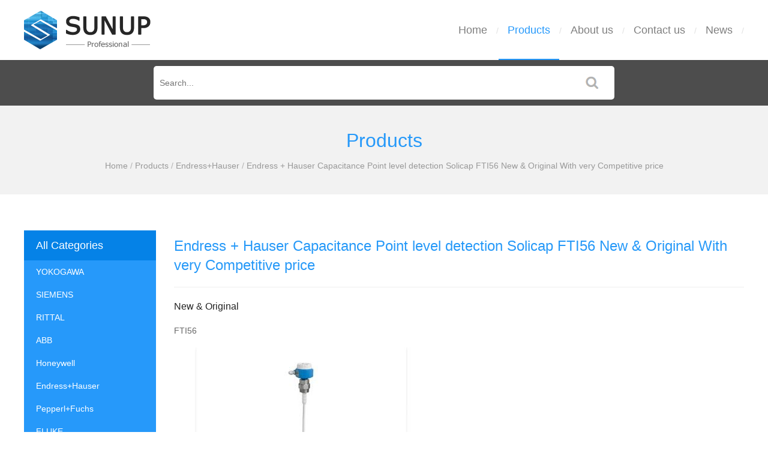

--- FILE ---
content_type: text/html; charset=utf-8
request_url: https://www.sunup-automation.com/253.html
body_size: 6608
content:
<!DOCTYPE html>
<html lang="en-US">
<head>
	<meta charset="utf-8" />
	<meta http-equiv="X-UA-Compatible" content="IE=Edge,chrome=1" />
	<meta http-equiv="Cache-control" content="no-cache,no-store,must-revalidate" />
	<meta http-equiv="Pragma" content="no-cache" />
	<meta http-equiv="Expires" content="-1" />
	<meta name="viewport" content="width=device-width, initial-scale=1">
	<meta name="renderer" content="webkit">
	<title>Endress + Hauser Capacitance Point level detection Solicap FTI56 New & Original With very Competitive price  | Sunup automation</title>
		<meta name="keywords" content="FTI56" />
	<meta name="description" content="Endress + Hauser Capacitance Point level detection Solicap FTI56 New & Original With very Competitive price , professional sales of industrial automation products, spot products price concessions, contact us at any time." />
		<meta name="toTop" content="true" />
	<base href="https://www.sunup-automation.com/" /> 
	<link rel="stylesheet" type="text/css" href="css/artdialog.css" /> 
		<link rel="shortcut icon" href="res/201909/01/873224135f2fd2c0.png" />
			<script type="text/javascript" src="https://www.sunup-automation.com/index.php?c=js&ext=jquery.artdialog&_noCache=0.1769086703" charset="utf-8"></script> 
	<script type="text/javascript" src="tpl/www/js/global.js" charset="utf-8"></script>
				<script type="text/javascript" src="tpl/www/js/jquery.zoombie.js" charset="utf-8"></script>
			
	<link rel="stylesheet" type="text/css" href="tpl/www/css/public.css">
	<link rel="stylesheet" type="text/css" href="tpl/www/css/swiper.css">
	<link rel="stylesheet" type="text/css" href="tpl/www/css/sunup.css"> 
	<script type="text/javascript" src="tpl/www/js/swiper.min.js"></script>
	<script type="text/javascript" src="tpl/www/js/common.js"></script>

	<meta name="yandex-verification" content="1a4200fe202906c7" />
<!-- Google tag (gtag.js) -->
<script async src="https://www.googletagmanager.com/gtag/js?id=G-GVV0353D3K"></script>
<script>
  window.dataLayer = window.dataLayer || [];
  function gtag(){dataLayer.push(arguments);}
  gtag('js', new Date());

  gtag('config', 'G-GVV0353D3K');
</script>
<!-- Global site tag (gtag.js) - Google Analytics -->
<script async src="https://www.googletagmanager.com/gtag/js?id=UA-125749976-15"></script>
<script>
  window.dataLayer = window.dataLayer || [];
  function gtag(){dataLayer.push(arguments);}
  gtag('js', new Date());

  gtag('config', 'UA-125749976-15');
</script>

	
</head>
<body><div id="header">
	<div class="w1200 clearfix">
        <div class="logo"><a href="https://www.sunup-automation.com/" title="Sunup automation"><img src="res/201909/01/118f263669bef652.png" alt="Sunup automation"></a></div>
		<div class="navbox">
            <div class="hd-nav">
                <a href="javascript:;" class="nav-close" title="nav"></a>
                <ul class="clearfix">
                	<li ><div class="nav-item"><a href="index.html" title="Home" target="_self">Home</a></div><span>/</span></li>
                	<li  class="on"><div class="nav-item"><a href="products.html" title="Products" target="_self">Products</a></div><span>/</span></li>
                	<li ><div class="nav-item"><a href="about.html" title="About us" target="_self">About us</a></div><span>/</span></li>
                	<li ><div class="nav-item"><a href="contact.html" title="Contact us" target="_self">Contact us</a></div><span>/</span></li>
                	<li ><div class="nav-item"><a href="news.html" title="News" target="_self">News</a></div><span>/</span></li>
                </ul>
            </div>
        </div>
    	<a href="javascript:;" class="nav-btn" title="btn"></a>	
    </div>
</div>

<div class="index_search">
	<div class="w1200">
    	<form id="top-search-form" method="post" action="https://www.sunup-automation.com/index.php?c=search&_noCache=0.1769086703" onsubmit="return top_search()" class="search_form clearfix">
        <input name="keywords" value="" id="top-keywords" type="text" placeholder="Search..." class="input"><input name="" type="submit" class="button" value="">
        </form>
    </div>
</div><script type="text/javascript">
 
$(document).ready(function(){
	  
	$(".btn_q").click(function(){
          $(".quote_main,.quote_box").show();
		  var pro_title = $(this).attr('title');
		  $("#title").val(pro_title);
        });
        $(".close").click(function(){
          $(".quote_main").hide();
        });
	
	
});
</script>


<script type="text/javascript">
$(document).ready(function(){
	$("#book_post").submit(function(){
		
		if(!$('#fullname').val()){
			$.dialog.alert("Please fill in your name");
			return false;
		} 
		if(!$('#email').val()){
			$.dialog.alert('Please fill in your email address');
			return false;
		}
//		if(!$('#tel').val()){
//			$.dialog.alert('Please fill in your phone num');
//			return false;
//		}
		if(!$('#content').val()){
			$.dialog.alert('Please fill in your product requirements');
			return false;
		}
		 
		$(this).ajaxSubmit({
			'url':api_url('post','save'),
			'type':'post',
			'dataType':'json',
			'success':function(rs){
				if(rs.status == 'ok'){
					$.dialog.alert('Your message has been submitted successfully, thank you for your attention. We will contact you as soon as possible.',function(){
						$.phpok.reload();
					},'succeed');
				}else{
					$.dialog.alert(rs.content,function(){
						$("#update_vcode").phpok_vcode();
						$("#_chkcode").val('');
					});
					return false;
				}
			}
		});
		return false;
	});
});
</script>

<div class="content_top">
    <div class="w1200">
        <h1>Products</h1>
        <div class="breadcrumb">
	<a href="https://www.sunup-automation.com/" title="Sunup automation">Home</a>
			<span> / </span><a href="https://www.sunup-automation.com/products.html">Products</a>
				<span> / </span><a href="https://www.sunup-automation.com/products/Endress-Hauser.html">Endress+Hauser</a>
			<span> / </span><a href="https://www.sunup-automation.com/253.html" title="Endress + Hauser Capacitance Point level detection Solicap FTI56 New & Original With very Competitive price ">Endress + Hauser Capacitance Point level detection Solicap FTI56 New & Original With very Competitive price </a>
										</div>    </div>
</div>

<div class="main-container">
	<div class="w1200 clearfix">
    			<div class="menu_box">
        	<div class="menu">
                <h5>All Categories<b class="menu-close"></b></h5>
                <ul class="clearfix">
                    <li>
                        <a href="https://www.sunup-automation.com/products/YOKOGAWA.html" class="m_tit" title="YOKOGAWA" >YOKOGAWA</a>
                    </li>
                    <li>
                        <a href="https://www.sunup-automation.com/products/SIEMENS.html" class="m_tit" title="SIEMENS" >SIEMENS</a>
                    </li>
                    <li>
                        <a href="https://www.sunup-automation.com/products/RITTAL.html" class="m_tit" title="RITTAL" >RITTAL</a>
                    </li>
                    <li>
                        <a href="https://www.sunup-automation.com/products/ABB.html" class="m_tit" title="ABB" >ABB</a>
                    </li>
                    <li>
                        <a href="https://www.sunup-automation.com/products/Honeywell.html" class="m_tit" title="Honeywell" >Honeywell</a>
                    </li>
                    <li>
                        <a href="https://www.sunup-automation.com/products/Endress-Hauser.html" class="m_tit" title="Endress+Hauser" >Endress+Hauser</a>
                    </li>
                    <li>
                        <a href="https://www.sunup-automation.com/products/Pepperl-Fuchs.html" class="m_tit" title="Pepperl+Fuchs" >Pepperl+Fuchs</a>
                    </li>
                    <li>
                        <a href="https://www.sunup-automation.com/products/FLUKE.html" class="m_tit" title="FLUKE" >FLUKE</a>
                    </li>
                    <li>
                        <a href="https://www.sunup-automation.com/products/Weidmuller.html" class="m_tit" title="Weidmuller" >Weidmuller</a>
                    </li>
                    <li>
                        <a href="https://www.sunup-automation.com/products/MTL.html" class="m_tit" title="MTL" >MTL</a>
                    </li>
                    <li>
                        <a href="https://www.sunup-automation.com/products/EATON.html" class="m_tit" title="EATON" >EATON</a>
                    </li>
                    <li>
                        <a href="https://www.sunup-automation.com/products/Festo.html" class="m_tit" title="Festo" >Festo</a>
                    </li>
                    <li>
                        <a href="https://www.sunup-automation.com/products/Schneider.html" class="m_tit" title="Schneider" >Schneider</a>
                    </li>
                    <li>
                        <a href="https://www.sunup-automation.com/products/Phoenix.html" class="m_tit" title="Phoenix" >Phoenix</a>
                    </li>
                    <li>
                        <a href="https://www.sunup-automation.com/products/Omron.html" class="m_tit" title="Omron" >Omron</a>
                    </li>
                    <li>
                        <a href="https://www.sunup-automation.com/products/Fisher.html" class="m_tit" title="Fisher" >Fisher</a>
                    </li>
                    <li>
                        <a href="https://www.sunup-automation.com/products/Sealweld.html" class="m_tit" title="Sealweld" >Sealweld</a>
                    </li>
                    <li>
                        <a href="https://www.sunup-automation.com/products/EMERSON.html" class="m_tit" title="EMERSON" >EMERSON</a>
                    </li>
                    <li>
                        <a href="https://www.sunup-automation.com/products/DEHN.html" class="m_tit" title="DEHN" >DEHN</a>
                    </li>
                    <li>
                        <a href="https://www.sunup-automation.com/products/allen-bradley.html" class="m_tit" title="Allen-Bradley" >Allen-Bradley</a>
                    </li>
                    <li>
                        <a href="https://www.sunup-automation.com/products/IFM.html" class="m_tit" title="IFM" >IFM</a>
                    </li>
                    <li>
                        <a href="https://www.sunup-automation.com/products/Danfoss.html" class="m_tit" title="Danfoss" >Danfoss</a>
                    </li>
                    <li>
                        <a href="https://www.sunup-automation.com/products/HIRSCHMANN.html" class="m_tit" title="HIRSCHMANN" >HIRSCHMANN</a>
                    </li>
                    <li>
                        <a href="https://www.sunup-automation.com/products/GE.html" class="m_tit" title="GE" >GE</a>
                    </li>
                    <li>
                        <a href="https://www.sunup-automation.com/products/YASKAWA.html" class="m_tit" title="YASKAWA" >YASKAWA</a>
                    </li>
                    <li>
                        <a href="https://www.sunup-automation.com/products/GEMU.html" class="m_tit" title="GEMÜ" >GEMÜ</a>
                    </li>
                    <li>
                        <a href="https://www.sunup-automation.com/products/MITSUBISHI.html" class="m_tit" title="MITSUBISHI" >MITSUBISHI</a>
                    </li>
                    <li>
                        <a href="https://www.sunup-automation.com/products/Others.html" class="m_tit" title="Others" >Others</a>
                    </li>
                    <li>
                        <a href="https://www.sunup-automation.com/products/IMI.html" class="m_tit" title="IMI" >IMI</a>
                    </li>
                    <li>
                        <a href="https://www.sunup-automation.com/products/WIKA.html" class="m_tit" title="WIKA" >WIKA</a>
                    </li>
                    <li>
                        <a href="https://www.sunup-automation.com/products/MEAN-WELL.html" class="m_tit" title="MEAN WELL" >MEAN WELL</a>
                    </li>
                    <li>
                        <a href="https://www.sunup-automation.com/products/KROHNE.html" class="m_tit" title="KROHNE" >KROHNE</a>
                    </li>
                    <li>
                        <a href="https://www.sunup-automation.com/products/moxa.html" class="m_tit" title="MOXA" >MOXA</a>
                    </li>
                    <li>
                        <a href="https://www.sunup-automation.com/products/TESTO.html" class="m_tit" title="TESTO" >TESTO</a>
                    </li>
                </ul>
                <div class="need">NEED HELP?<br>Call us: 86-027-85309780</div>
                <div class="quote"><a href="contact.html" title="NEED A QUOTE">NEED A QUOTE</a></div>
            </div>
        </div>
        <div class="menu_btn"></div>
        <div class="content_box">
        	<div class="l_padding">
            	<h2 class="p_title">Endress + Hauser Capacitance Point level detection Solicap FTI56 New & Original With very Competitive price </h2> 
                <div class="p_detail"> New & Original</div>
                <div class="model">FTI56</div>
                <div class="p_img">
				<img src="res/_cache/auto/19/1972.jpg" alt="Endress + Hauser Capacitance Point level detection Solicap FTI56 New & Original With very Competitive price ">
                    
                </div>
              	<div class="product_btn clearfix"><a style="cursor: pointer;" class="btn_q" title="Endress + Hauser Capacitance Point level detection Solicap FTI56 New & Original With very Competitive price ">Need a Quote?</a></div>
                <div class="p_contact">Please <a href="contact.html" title="contact us">contact us</a> for more information.</div>
                <div class="p_information">
                	<ul class="description">
                    	<li class="link">Product description</li>
                        <li><a href="contact.html" title="contact us">Contact us</a></li>
                    </ul>
                    <div class="detail"><p><span style="font-family: arial, helvetica, sans-serif; color: rgb(0, 0, 0); font-size: 20px;">Endress + Hauser Capacitance Point level detection Solicap FTI56</span></p><p><span style="font-family: arial, helvetica, sans-serif; font-size: 14px; color: rgb(0, 0, 0);">&nbsp;</span></p><p><br/></p><p><span style="font-family: arial, helvetica, sans-serif; font-size: 14px; color: rgb(0, 0, 0);">Point level detection for fine-grained to coarse-grained bulk solids</span></p><p><br/></p><p><span style="font-family: arial, helvetica, sans-serif; font-size: 14px;">Solicap FTI56 is a fully/partly insulated and robust rope probe for point level detection of fine-grained to coarse-grained bulk solids.&nbsp;</span></p><p><span style="font-family: arial, helvetica, sans-serif; font-size: 14px; color: rgb(0, 0, 0);">It offers maximum reliability and is suited for a wide range of applications thanks to numerous certificates and approvals.&nbsp;</span></p><p><span style="font-family: arial, helvetica, sans-serif; font-size: 14px; color: rgb(0, 0, 0);">Due to its robust construction, it can also be used to provide accurate measurements in applications with very high tensile loads up to 60kN.</span></p><p><span style="font-family: arial, helvetica, sans-serif; font-size: 14px; color: rgb(0, 0, 0);">&nbsp;</span></p><p><span style="font-family: arial, helvetica, sans-serif; color: rgb(0, 0, 0); font-size: 18px;">Benefits</span></p><p><span style="font-family: arial, helvetica, sans-serif; font-size: 14px; color: rgb(0, 0, 0);">Extremely robust design for harsh process conditions</span></p><p><span style="font-family: arial, helvetica, sans-serif; font-size: 14px; color: rgb(0, 0, 0);">Cost savings thanks to easy and fast commissioning as calibration is performed at the press of a button</span></p><p><span style="font-family: arial, helvetica, sans-serif; font-size: 14px; color: rgb(0, 0, 0);">Universal application thanks to wide range of certificates and approvals</span></p><p><span style="font-family: arial, helvetica, sans-serif; font-size: 14px; color: rgb(0, 0, 0);">Two-stage overvoltage protection against static discharges from the silo</span></p><p><span style="font-family: arial, helvetica, sans-serif; font-size: 14px; color: rgb(0, 0, 0);">Increased safety due to permanent automatic monitoring of electronics</span></p><p><span style="font-family: arial, helvetica, sans-serif; font-size: 14px; color: rgb(0, 0, 0);">Reduction in storage costs thanks to easy-to-shorten rod model (for partial insulation) and rope model (for partial and full insulation)</span></p><p><span style="font-family: arial, helvetica, sans-serif; font-size: 14px; color: rgb(0, 0, 0);">&nbsp;</span></p><p><span style="font-family: arial, helvetica, sans-serif; color: rgb(0, 0, 0); font-size: 18px;">Field of application</span></p><p><span style="font-family: arial, helvetica, sans-serif; font-size: 14px; color: rgb(0, 0, 0);">For applications with very high tensile loads up to 60kN. Fieldgate and Solicap represent a solution for&nbsp;</span></p><p><span style="font-family: arial, helvetica, sans-serif; font-size: 14px; color: rgb(0, 0, 0);">material provisioning and logistical optimization (inventory control).</span></p><p><span style="font-family: arial, helvetica, sans-serif; font-size: 14px; color: rgb(0, 0, 0);">Process connections: Flanges and threads</span></p><p><span style="font-family: arial, helvetica, sans-serif; font-size: 14px; color: rgb(0, 0, 0);">Measurement range: 500 to 22,000mm (20 to 866&quot;)</span></p><p><span style="font-family: arial, helvetica, sans-serif; font-size: 14px; color: rgb(0, 0, 0);">Temperature: -50 to +180°C (-58 to +356°F)</span></p><p><span style="font-family: arial, helvetica, sans-serif; font-size: 14px; color: rgb(0, 0, 0);">Pressure: -1 to +25bar (-14.5 to +363psi)</span></p><p><span style="font-family: arial, helvetica, sans-serif; font-size: 14px; color: rgb(0, 0, 0);">International explosion protection certificates, SIL</span></p><p><span style="font-family: arial, helvetica, sans-serif; font-size: 14px; color: rgb(0, 0, 0);"><br/></span></p><p><span style="font-family: arial, helvetica, sans-serif; font-size: 14px; color: rgb(0, 0, 0);">Model No examples :&nbsp;</span></p><p><span style="font-family: arial, helvetica, sans-serif; font-size: 14px; color: rgb(0, 0, 0);">FTI56-AAA2AHJ43A1A</span></p><p><span style="font-family: arial, helvetica, sans-serif; font-size: 14px; color: rgb(0, 0, 0);">FTI56-AAB2RVJ42A1A</span></p><p><span style="font-family: arial, helvetica, sans-serif; font-size: 14px; color: rgb(0, 0, 0);">FTI56-AAC1RV143A1A</span></p><p><span style="font-family: arial, helvetica, sans-serif; font-size: 14px; color: rgb(0, 0, 0);">FTI56-AAD1RG1W3D1A</span></p><p><span style="font-family: arial, helvetica, sans-serif; font-size: 14px; color: rgb(0, 0, 0);"><br/></span><br/></p><p><span style="font-family: arial, helvetica, sans-serif; font-size: 14px; color: rgb(0, 0, 0);">&nbsp;</span></p><p><img src="res/201909/23/1e2ec5aa53cea105_79_0.jpg" width="480" height="479" alt="Endress + Hauser Capacitance Point level detection Solicap FTI56 New &amp; Original With very Competitive price" style="box-sizing: content-box; margin: 0px; padding: 0px; border: 0px; font-style: inherit; font-variant: inherit; font-weight: inherit; font-stretch: inherit; font-size: 0px; line-height: inherit; font-family: inherit; vertical-align: middle; color: transparent; max-width: 750px; width: 480px; height: 479px;"/></p><p><br/></p><p><br/></p><p><span style="font-family: arial, helvetica, sans-serif; font-size: 14px; color: rgb(0, 0, 0);">Radar measurement Time-of-Flight Micropilot FMR20<br/>Radar measurement Micropilot FMR60<br/>Capacitance Point level detection Liquipoint FTW23<br/>Ultrasonic measurement Time-of-Flight Prosonic FDU90<br/>Ultrasonic measurement Time-of-Flight Prosonic FDU91<br/>Ultrasonic measurement Time-of-Flight Prosonic FDU91F<br/>Ultrasonic measurement Time-of-Flight Prosonic FDU92<br/>Ultrasonic measurement Time-of-Flight Prosonic FDU93<br/>Ultrasonic measurement Time-of-Flight Prosonic FDU95<br/>Electronic differential pressure Deltabar FMD71<br/>Electronic differential pressure Deltabar FMD72<br/>Guided radar measurement Time-of-Flight Levelflex FMP50<br/>Guided radar measurement Time-of-Flight Levelflex FMP51<br/>Guided radar measurement Time-of-Flight Levelflex FMP52<br/>Guided radar measurement Time-of-Flight Levelflex FMP53<br/>Guided radar measurement Time-of-Flight Levelflex FMP54<br/>Guided radar measurement Time-of-Flight Levelflex FMP55<br/>Guided radar measurement Time-of-Flight Levelflex FMP56<br/>Guided radar measurement Time-of-Flight Levelflex FMP57<br/>Radar measurement Time-of-Flight Micropilot FMR10<br/>Radar measurement Time-of-Flight Micropilot FMR50<br/>Radar measurement Time-of-Flight Micropilot FMR51<br/>Radar measurement Time-of-Flight Micropilot FMR52<br/>Radar measurement Time-of-Flight Micropilot FMR53<br/>Radar measurement Micropilot FMR532<br/>Radar measurement Micropilot FMR540<br/>Radar measurement Time-of-Flight Micropilot FMR56<br/>Radar measurement Time-of-Flight Micropilot FMR57<br/>Radar measurement Micropilot FMR62<br/>Radar measurement Micropilot FMR67<br/>Ultrasonic measurement Time-of-Flight Prosonic FMU30<br/>Ultrasonic measurement Time-of-Flight Prosonic FMU40<br/>Ultrasonic measurement Time-of-Flight Prosonic FMU41<br/>Ultrasonic measurement Time-of-Flight Prosonic FMU42<br/>Ultrasonic measurement Time-of-Flight Prosonic FMU43<br/>Ultrasonic measurement Time-of-Flight Prosonic FMU44<br/>Vibronic Point level detection Liquiphant FTL31<br/>Vibronic Point level detection Liquiphant FTL33<br/>Vibronic Point level detection Liquiphant FTL50<br/>Vibronic Point level detection Liquiphant FTL50H<br/>Vibronic Point level detection Liquiphant FTL51&nbsp;<br/>The new Liquiphant FTL51 - digital simple and safe<br/>Vibronic Point level detection Liquiphant FTL51C<br/>Vibronic Point level detection Liquiphant FTL51H<br/>Vibronic Point level detection Liquiphant FTL70&nbsp;<br/>Vibronic Point level switch Liquiphant FTL71<br/>Vibronic Point level detection Liquiphant FTL80<br/>Vibronic Point level detection Liquiphant FTL81<br/>Vibronic Point level detection Liquiphant FTL85<br/>Vibronic Point level detection Soliphant FTM50<br/>Vibronic Point level detection Soliphant FTM51<br/>Vibronic Point level detection Soliphant FTM52<br/>Conductive Point level detection Liquipoint FTW33<br/>Radar measurement Micropilot NMR81<br/>Radar measurement Micropilot NMR84<br/>Absolute and gauge pressure Cerabar PMC51<br/>Absolute and gauge pressure Cerabar PMC71<br/>Differential pressure Deltabar PMD55<br/>Differential pressure Deltabar PMD75<br/>Absolute and gauge pressure Cerabar PMP51<br/>Absolute and gauge pressure Cerabar PMP55<br/>Absolute and gauge pressure Cerabar PMP71<br/>Absolute and gauge pressure Cerabar PMP75<br/>Hydrostatic Level measurement Deltapilot FMB50<br/>Hydrostatic Level measurement Deltapilot FMB51<br/>Hydrostatic Level measurement Deltapilot FMB52<br/>Hydrostatic Level measurement Deltapilot FMB53<br/>Hydrostatic Level measurement Deltapilot FMB70<br/>Differential pressure Deltabar FMD77<br/>Differential pressure Deltabar FMD78<br/>Radiometric Level and density measurement Gammapilot FMG60<br/>Capacitance Level measurement Liquicap FMI51<br/>Vibronic measurement Density Computer FML621<br/>Radar measurement Micropilot FMR530<br/>Radar measurement Micropilot FMR533<br/>Radar measurement Time-of-Flight Micropilot FMR54<br/>Ultrasonic measurement Time-of-Flight Prosonic FMU90<br/>Ultrasonic measurement Time-of-Flight Prosonic FMU95<br/>Radiometric Level/density measurement Source Container FQG60<br/>Radiometric Level/density measurement Source Container FQG61<br/>Radiometric Level/density measurement Source Container FQG62<br/>Radiometric Interface measurement Source Container FQG63<br/>Point level switch Soliswitch FTE20 Rotary paddle switch<br/>Radiometric Point level detection Gammapilot FTG20<br/>Capacitance Point level detection Liquicap FTI51<br/>Capacitance Point level detection Liquicap FTI52<br/>Capacitance Point level detectio Solicap FTI55<br/>Capacitance Point level detection Solicap FTI56<br/>Capacitance Point level detection Solicap FTI77<br/>Vibronic Point level detection Soliphant FTM20&nbsp;<br/>Vibronic Point level detection Soliphant FTM21<br/>Conductive Point level detection Liquipoint FTW31<br/>Conductive Point level detection Liquipoint FTW32<br/>Conductive Point level detection Pump Protection FTW360<br/>Servo tank gauging instrument Proservo NMS80<br/>Servo tank gauging instrument Proservo NMS81<br/>Microwave barrier receiver Soliwave FDR50<br/>Microwave barrier receiver Soliwave FDR56<br/>Microwave barrier receiver Soliwave FDR57<br/>Radiometric measurement Gamma Modulator FHG65<br/>Capacitance Level measurement Liquicap FMI21<br/>Capacitance Level measurement Liquicap FMI52<br/>Electromechanical Level measurement Silopilot FMM20<br/>Electromechanical Level measurement Silopilot FMM50<br/>Hydrostatic Level measurement Waterpilot FMX21<br/>Radiometric Level and density Source Container FQG66<br/>Microwave barrier emitter Soliwave FQR50<br/>Microwave barrier emitter Soliwave FQR56<br/>Microwave barrier emitter Soliwave FQR57<br/>Capacitance Point level detection Minicap FTC260<br/>Capacitance Point level detection Minicap FTC262<br/>Capacitance Point level detection Nivector FTC968<br/>Point level switch Soliswitch FTE30 rotary paddle switch<br/>Point level switch Soliswitch FTE31 Rotary paddle switch<br/>Capacitance Point level detection Nivector FTI26<br/>Vibronic Point level detection Nivotester FailSafe FTL825<br/>Microwave flow indicator Solimotion FTR20<br/>Float switch Liquifloat FTS20<br/>Servo tank gauging instrument Proservo NMS83<br/>Conductive Point level detection Double rod probe 11362Z<br/>Conductive Point level detection Triple rod probe 11363Z<br/>Conductive Point level detection One rod probe 11371<br/>Conductive Point level detection One rod probe 11375Z<br/>Conductive Point level detection One rod probe 11961Z<br/>Radiometric measurement Synchronizer FHG66<br/>Radiometric level and density measurement Gamma Source FSG60<br/>Radiometric level and density measurement Gamma Source FSG61<br/>Capacitance Point level switch Nivotester FTC325<br/>Vibronic Point level detection Nivotester FTL325N<br/>Vibronic Point level detection Nivotester FTL325P<br/>Vibronic Point level detection Nivotester FTL375P</span></p></div>
                </div>
                <div class="Related_list">
                    <h4>Related Products</h4>
                    <ul class="product-view clearfix">
                        <li>
                            <a href="https://www.sunup-automation.com/46117.html" title="New & Original ENDRESS+HAUSER 8F3B08-AAIBAEAFAASAD2SAA2+DCJBJCLALN Coriolis flowmeter">
                            <div class="p_img">
						<img src="res/_cache/auto/78/7883.jpg" alt="New & Original ENDRESS+HAUSER 8F3B08-AAIBAEAFAASAD2SAA2+DCJBJCLALN Coriolis flowmeter">
                    
							</div>
                            <h2>New & Original ENDRESS+HAUSER 8F3B08-AAIBAEAFAASAD2SAA2+DCJBJCLALN Coriolis flowmeter</h2>
                            <span class="model">FTI56</span>
                            <b>Read more</b>
                            </a>
                        </li>
                        <li>
                            <a href="https://www.sunup-automation.com/46112.html" title="New & Original ENDRESS+HAUSER 8E3B15-AAIBAEAFAASAD2SHA2+AA Coriolis flowmeter">
                            <div class="p_img">
						<img src="res/_cache/auto/78/7883.jpg" alt="New & Original ENDRESS+HAUSER 8E3B15-AAIBAEAFAASAD2SHA2+AA Coriolis flowmeter">
                    
							</div>
                            <h2>New & Original ENDRESS+HAUSER 8E3B15-AAIBAEAFAASAD2SHA2+AA Coriolis flowmeter</h2>
                            <span class="model">FTI56</span>
                            <b>Read more</b>
                            </a>
                        </li>
                        <li>
                            <a href="https://www.sunup-automation.com/45933.html" title="New & Original ENDRESS+HAUSER  CPS16D-7BT21 Digital pH/ORP combination electrode">
                            <div class="p_img">
						<img src="res/_cache/auto/67/6715.jpg" alt="New & Original ENDRESS+HAUSER  CPS16D-7BT21 Digital pH/ORP combination electrode">
                    
							</div>
                            <h2>New & Original ENDRESS+HAUSER  CPS16D-7BT21 Digital pH/ORP combination electrode</h2>
                            <span class="model">FTI56</span>
                            <b>Read more</b>
                            </a>
                        </li>
                        <li>
                            <a href="https://www.sunup-automation.com/45841.html" title="New & Original ENDRESS+HAUSER FMP51-AAACCAACA4CQJ+Z1 Guided radar measurement Time-of-Flight Levelflex FMP51">
                            <div class="p_img">
						<img src="res/_cache/auto/78/7882.jpg" alt="New & Original ENDRESS+HAUSER FMP51-AAACCAACA4CQJ+Z1 Guided radar measurement Time-of-Flight Levelflex FMP51">
                    
							</div>
                            <h2>New & Original ENDRESS+HAUSER FMP51-AAACCAACA4CQJ+Z1 Guided radar measurement Time-of-Flight Levelflex FMP51</h2>
                            <span class="model">FTI56</span>
                            <b>Read more</b>
                            </a>
                        </li>
                    </ul>
                </div>
            </div>
        </div>
    </div>
</div>

<div class="quote_main" style="display:none;">
    <div class="quote_box">
    	<div class="q_tit">Request for Quote<b class="close"></b></div>
        <div class="q_list">
        	<p>To request an official quote for the please fill in your name and contact details.</p>
			
			<form method="post" id="book_post" class="am-form">
				<input type="hidden" name="id" id="id" value="quote" />
				<input id="title" name="title" type="hidden" value="">
                    <p>Name</p>
                    <input id="fullname" name="fullname" type="text" class="input">
                    <p>Email</p>
                    <input id="email" name="email" type="text" class="input">
<!--
                    <p>Phone Number</p>
                    <input id="tel" name="tel" type="text" class="input">
-->
                    <p>Message</p>
                    <textarea id="content" name="content" phpok_id="textarea" cols="" rows="" class="textarea"></textarea>
				
				<input name="" type="submit" class="btn sub" value="Submit Request"><input name="" type="button" class="btn add" value="Add More Items" onclick="location='products.html'">
				 
                </form>
			
            
        </div>
    </div>
</div>

<script  language = "JavaScript"> 
document.oncontextmenu = function() {
    return false;
}
document.onkeydown = function() {
    if (event.ctrlKey && window.event.keyCode == 67) {
        return false;
    }
}
document.body.oncopy = function() {
    return false;
}
document.onselectstart = function() {
    //return false; 
} 
</script>

<div class="footerbox">
    <div class="w1200 clearfix">
    	<div class="fl"><p>Copyright © 2019&nbsp;Sunup&nbsp;(Wuhan)&nbsp;Industrial&nbsp;Equipment&nbsp;Co.,&nbsp;Ltd. All Right Reserved.</p><p><br/></p><p>Sunup&nbsp;(Wuhan)&nbsp;Industrial&nbsp;Equipment&nbsp;Co.,&nbsp;Ltd is not an authorized reseller, agent or affiliate of any brand or manufacturer. All trademarks, brand names and logos whose products are sold on the website are used for identification purposes only and are registered trademarks of their respective owners, all rights reserved. The use of a trademark, brand name or product on our website does not imply that the company trademark or brand belongs to or endorses our website. All products are 100% original, genuine and legally purchased from authorized sources.</p><p><br/></p></div>
        <div class="fr social-icons">
            <a class="social-icon" href="https://www.facebook.com/SunupTrade" title="Facebook" target="_blank"><i class="Facebook"></i></a>
          	<a class="social-icon" href="https://twitter.com/ChrisFang0711" title="Twitter" target="_blank"><i class="Twitter"></i></a>
            <a class="social-icon" href="https://www.youtube.com/channel/UCUXX9_YpOd_6LLLfcqrXfGg?view_as=subscriber" title="Youtube" target="_blank"><i class="Youtube"></i></a>
          	<a class="social-icon" href="https://www.instagram.com/sunup_tech_wuhan/" title="instagram" target="_blank"><i class="instagram"></i></a>
        </div>
    </div>
</div>

<!--Start of Tawk.to Script-->
<script type="text/javascript">
var Tawk_API=Tawk_API||{}, Tawk_LoadStart=new Date();
(function(){
var s1=document.createElement("script"),s0=document.getElementsByTagName("script")[0];
s1.async=true;
s1.src='https://embed.tawk.to/5e8eadeb69e9320caac1c2c1/default';
s1.charset='UTF-8';
s1.setAttribute('crossorigin','*');
s0.parentNode.insertBefore(s1,s0);
})();
</script>
<!--End of Tawk.to Script-->

</body>
</html>

--- FILE ---
content_type: text/css
request_url: https://www.sunup-automation.com/tpl/www/css/public.css
body_size: 546
content:
/** style **/
body, h1, h2, h3, h4, h5, h6, hr, p, blockquote, dl, dt, dd, ul, ol, li, pre, form, fieldset, legend, button, input, textarea, th, td, img{border:medium none;margin: 0;padding: 0;}
body,button, input, select, textarea{font:14px Verdana, Geneva, sans-serif; color:#222;}
body{ background:#fff;}
h1, h2, h3, h4, h5, h6{font-size: 100%;font-weight: normal;}
input,button{border: none;background: none;}
input[type="text"],
input[type="password"],button{outline: none;-webkit-appearance:none;}
em,i{font-style:normal;}
ul, ol{list-style:none;}
a{text-decoration:none;color:#000;}
a,a:hover,a:active,a:visited,a:link,a:focus{ -webkit-tap-highlight-color:rgba(0,0,0,0); -webkit-tap-highlight-color: transparent; outline:none; text-decoration: none;}
a:hover{color:#2699FA; -webkit-transition: 0.4s; -moz-transition: 0.4s; -ms-transition: 0.4s; -o-transition: 0.4s; transition: 0.4s;}
fieldset, img { border: medium none; vertical-align:top;}
li:hover{ -moz-transition: all 0.3s ease-in; -webkit-transition: all 0.3s ease-in; -o-transition: all 0.3s ease-in;transition: all 0.3s ease-in;}
img:hover{ -moz-transition: all 0.3s ease-in; -webkit-transition: all 0.3s ease-in; -o-transition: all 0.3s ease-in; transition: all 0.3s ease-in;}
.clearfix:after{clear:both;content:"";display:block;height:0;}
.clearfix{*zoom:1;}
.fl { float:left;}
.fr { float:right;}
.hide { display:none !important;}
.show { display: block !important;}
.w1200{width:1200px; height:auto; margin:0 auto;}


